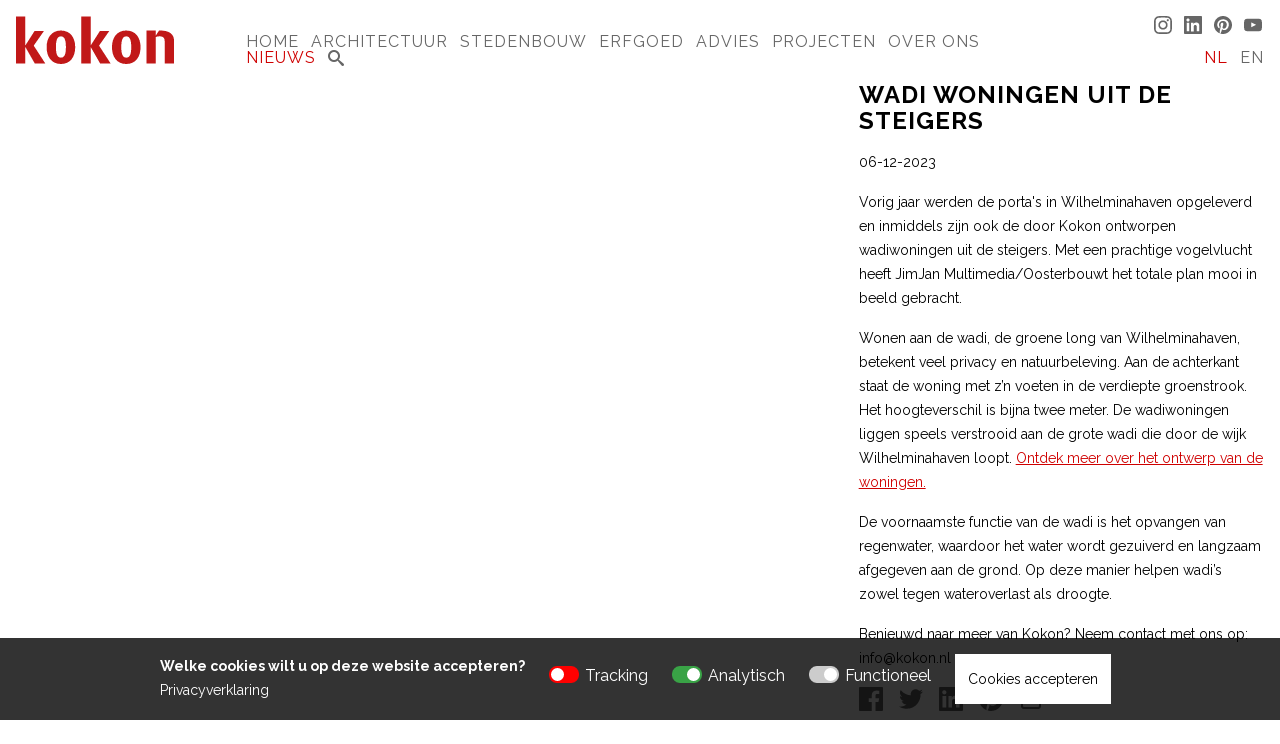

--- FILE ---
content_type: text/html; charset=UTF-8
request_url: https://www.kokon.nl/nl/nieuws/wadi-woningen-update
body_size: 6320
content:

<!DOCTYPE html PUBLIC "-//W3C//DTD XHTML 1.0 Strict//EN" "http://www.w3.org/TR/xhtml1/DTD/xhtml1-strict.dtd">
<html xmlns="http://www.w3.org/1999/xhtml" xml:lang="nl" lang="nl">
    <head>
                <title>Wadi woningen uit de steigers - Kokon</title>
                        
        <meta name="robots" content="index,follow">

        <meta name="viewport" content="width=device-width,user-scalable=no,initial-scale=1,maximum-scale=1">
        <link rel="apple-touch-icon" sizes="57x57" href="/apple-touch-icon-57x57.png">
        <link rel="apple-touch-icon" sizes="60x60" href="/apple-touch-icon-60x60.png">
        <link rel="apple-touch-icon" sizes="72x72" href="/apple-touch-icon-72x72.png">
        <link rel="apple-touch-icon" sizes="76x76" href="/apple-touch-icon-76x76.png">
        <link rel="apple-touch-icon" sizes="114x114" href="/apple-touch-icon-114x114.png">
        <link rel="apple-touch-icon" sizes="120x120" href="/apple-touch-icon-120x120.png">
        <link rel="apple-touch-icon" sizes="144x144" href="/apple-touch-icon-144x144.png">
        <link rel="apple-touch-icon" sizes="152x152" href="/apple-touch-icon-152x152.png">
        <link rel="apple-touch-icon" sizes="180x180" href="/apple-touch-icon-180x180.png">
        <link rel="icon" type="image/png" href="/favicon-32x32.png" sizes="32x32">
        <link rel="icon" type="image/png" href="/favicon-194x194.png" sizes="194x194">
        <link rel="icon" type="image/png" href="/favicon-96x96.png" sizes="96x96">
        <link rel="icon" type="image/png" href="/android-chrome-192x192.png" sizes="192x192">
        <link rel="icon" type="image/png" href="/favicon-16x16.png" sizes="16x16">
        <link rel="manifest" href="/manifest.json">
        <meta name="msapplication-TileColor" content="#ffffff">
        <meta name="msapplication-TileImage" content="/mstile-144x144.png">
        <meta name="theme-color" content="#ffffff">
        <link rel="canonical" href="https://www.kokon.nl/nl/nieuws/wadi-woningen-update">
        <link href="https://fonts.googleapis.com/css?family=Raleway:400,300,700" rel="stylesheet" type="text/css">
        <link type="text/css" href="/lib/css/screen.css?1704813043" rel="stylesheet" media="all">

        
                    <script type="text/javascript" src="//maps.google.com/maps/api/js?key=AIzaSyA64KeBuQqWDYkK6uwlaH4s25nUztRz-Yk&libraries=geometry"></script>
        
        <script type='application/ld+json'>
            {
                "@context": "http://schema.org",
                "@type": "Organization",
                "name": "Kokon Architectuur & Stedenbouw B.V.",
                "url": "https://www.kokon.nl",
                "logo": "https://www.kokon.nl/lib/images/logo.png",
                "contactPoint" : [
                    {
                        "@type" : "ContactPoint",
                        "telephone" : "+31104117180",
                        "email" : "info@kokon.nl",
                        "contactType" : "customer service"
                    }
                ]
            }
        </script>

                    <!-- Google Tag Manager -->
            <script>(function(w,d,s,l,i){w[l]=w[l]||[];w[l].push({'gtm.start':
                    new Date().getTime(),event:'gtm.js'});var f=d.getElementsByTagName(s)[0],
                    j=d.createElement(s),dl=l!='dataLayer'?'&l='+l:'';j.async=true;j.src=
                    'https://www.googletagmanager.com/gtm.js?id='+i+dl;f.parentNode.insertBefore(j,f);
                })(window,document,'script','dataLayer','GTM-KN8CKBD');</script>
            <!-- End Google Tag Manager -->
            </head>
    <body class="Nav-closed">
                    <!-- Google Tag Manager (noscript) -->
            <noscript><iframe src="https://www.googletagmanager.com/ns.html?id=GTM-KN8CKBD" height="0" width="0" style="display:none;visibility:hidden"></iframe></noscript>
            <!-- End Google Tag Manager (noscript) -->
                <div class="Nav-bar">
            <div class="Nav-icon">
                <div></div>
                <div></div>
            </div>
        </div>
        <nav class="Nav-mobile">
            <ul>
                                                        <li><a href="/nl">Home</a></li>
                                                        <li><a href="/nl/architectuur">Architectuur</a></li>
                                                        <li><a href="/nl/projecten/stedenbouw">Stedenbouw</a></li>
                                                        <li><a href="/nl/erfgoed">Erfgoed</a></li>
                                                        <li><a href="/nl/kokonadvies">Advies</a></li>
                                                        <li><a href="/nl/projecten">Projecten</a></li>
                                                        <li><a href="/nl/over-ons">Over Ons</a></li>
                                                        <li><a href="/nl/nieuws">Nieuws</a></li>
                                                        <li><a href="/nl/zoeken">Zoeken</a></li>
                
                                    <li class="Nav-mobile--language">
                                                                                <a href="/nl/nieuws/wadi-woningen-update" class="active">NL</a>
                                                                                <a href="/en/news/wadi-homes-update">EN</a>
                                            </li>
                
                            </ul>
        </nav>
        <header class="Header">
            <div class="Header-wrapper">
                <div class="Header-cell u-size3of20">
                    <a href="/nl" class="Logo">
                        <svg viewBox="0 0 386.253 117.659">
                            <g>
                                <path fill="#C11818" d="M45.809,116.191L23.052,76.256h-0.293v39.936H0V0.939h22.759V72h0.293L45.22,37.058h22.904L43.312,72.587l28.19,43.604H45.809z"/>
                                <path fill="#C11818" d="M109.814,117.659c-22.904,0-34.943-17.469-34.943-41.109c0-23.637,12.039-40.96,34.795-40.96c23.05,0,35.09,17.323,35.09,40.96C144.757,100.19,132.717,117.659,109.814,117.659z M109.814,49.83c-10.13,0-12.186,12.334-12.186,26.426c0,14.245,2.202,25.843,12.186,25.843c10.132,0,12.186-11.598,12.186-25.843C122,62.164,119.946,49.83,109.814,49.83z"/>
                                <path fill="#C11818" d="M205.532,116.191l-22.757-39.936h-0.293v39.936h-22.757V0.939h22.757V72h0.293l22.17-34.942h22.906l-24.815,35.529l28.19,43.604H205.532z"/>
                                <path fill="#C11818" d="M269.541,117.659c-22.904,0-34.943-17.469-34.943-41.109c0-23.637,12.039-40.96,34.793-40.96c23.05,0,35.093,17.323,35.093,40.96C304.483,100.19,292.44,117.659,269.541,117.659z M269.541,49.83c-10.132,0-12.188,12.334-12.188,26.426c0,14.245,2.204,25.843,12.188,25.843c10.13,0,12.184-11.598,12.184-25.843C281.724,62.164,279.67,49.83,269.541,49.83z"/>
                                <path fill="#C11818" d="M369.453,37.899c-4.623-1.488-10.322-2.31-17.261-2.31c-0.87,0-1.729,0.009-2.577,0.026l-7.554,11.905h-0.219V35.59h-22.756v5.84c-0.023,0.011-0.051,0.021-0.074,0.031v50.252v24.479h22.904V51.777v-0.332c2.641-0.881,5.136-1.615,9.689-1.615c9.248,0,11.743,5.433,11.743,11.012v28.292v27.058h22.904V91.713v-6.589V60.695C386.253,50.282,381.559,41.796,369.453,37.899z"/>
                            </g>
                        </svg>
                    </a>
                </div>
                <div class="Header-cell u-size14of20">
                    <nav>
                        <ul class="Nav">
                                                                                            <li>
                                                                            <a href="/nl">Home</a>
                                                                    </li>
                                                                                            <li>
                                                                            <a href="/nl/architectuur">Architectuur</a>
                                                                    </li>
                                                                                            <li>
                                                                            <a href="/nl/projecten/stedenbouw">Stedenbouw</a>
                                                                    </li>
                                                                                            <li>
                                                                            <a href="/nl/erfgoed">Erfgoed</a>
                                                                    </li>
                                                                                            <li>
                                                                            <a href="/nl/kokonadvies">Advies</a>
                                                                    </li>
                                                                                            <li>
                                                                            <a href="/nl/projecten">Projecten</a>
                                                                    </li>
                                                                                            <li>
                                                                            <a href="/nl/over-ons">Over Ons</a>
                                                                    </li>
                                                                                            <li class="active">
                                                                            <a href="/nl/nieuws">Nieuws</a>
                                                                    </li>
                                                                                            <li>
                                                                            <a href="/nl/zoeken" class="icon-search"></a>
                                                                    </li>
                                                    </ul>
                    </nav>
                                            <div class="Header-social">
                                                            <a href="https://www.instagram.com/kokonarchitecten/" class="Icon-social Icon-social--instagram" target="_blank"><svg viewBox="0 0 32 32"><path d="M16 2.881c4.275 0 4.781 0.019 6.462 0.094 1.563 0.069 2.406 0.331 2.969 0.55 0.744 0.288 1.281 0.638 1.837 1.194 0.563 0.563 0.906 1.094 1.2 1.838 0.219 0.563 0.481 1.412 0.55 2.969 0.075 1.688 0.094 2.194 0.094 6.463s-0.019 4.781-0.094 6.463c-0.069 1.563-0.331 2.406-0.55 2.969-0.288 0.744-0.637 1.281-1.194 1.837-0.563 0.563-1.094 0.906-1.837 1.2-0.563 0.219-1.413 0.481-2.969 0.55-1.688 0.075-2.194 0.094-6.463 0.094s-4.781-0.019-6.463-0.094c-1.563-0.069-2.406-0.331-2.969-0.55-0.744-0.288-1.281-0.637-1.838-1.194-0.563-0.563-0.906-1.094-1.2-1.837-0.219-0.563-0.481-1.413-0.55-2.969-0.075-1.688-0.094-2.194-0.094-6.463s0.019-4.781 0.094-6.463c0.069-1.563 0.331-2.406 0.55-2.969 0.288-0.744 0.638-1.281 1.194-1.838 0.563-0.563 1.094-0.906 1.838-1.2 0.563-0.219 1.412-0.481 2.969-0.55 1.681-0.075 2.188-0.094 6.463-0.094zM16 0c-4.344 0-4.887 0.019-6.594 0.094-1.7 0.075-2.869 0.35-3.881 0.744-1.056 0.412-1.95 0.956-2.837 1.85-0.894 0.888-1.438 1.781-1.85 2.831-0.394 1.019-0.669 2.181-0.744 3.881-0.075 1.713-0.094 2.256-0.094 6.6s0.019 4.887 0.094 6.594c0.075 1.7 0.35 2.869 0.744 3.881 0.413 1.056 0.956 1.95 1.85 2.837 0.887 0.887 1.781 1.438 2.831 1.844 1.019 0.394 2.181 0.669 3.881 0.744 1.706 0.075 2.25 0.094 6.594 0.094s4.888-0.019 6.594-0.094c1.7-0.075 2.869-0.35 3.881-0.744 1.050-0.406 1.944-0.956 2.831-1.844s1.438-1.781 1.844-2.831c0.394-1.019 0.669-2.181 0.744-3.881 0.075-1.706 0.094-2.25 0.094-6.594s-0.019-4.887-0.094-6.594c-0.075-1.7-0.35-2.869-0.744-3.881-0.394-1.063-0.938-1.956-1.831-2.844-0.887-0.887-1.781-1.438-2.831-1.844-1.019-0.394-2.181-0.669-3.881-0.744-1.712-0.081-2.256-0.1-6.6-0.1v0z"></path><path d="M16 7.781c-4.537 0-8.219 3.681-8.219 8.219s3.681 8.219 8.219 8.219 8.219-3.681 8.219-8.219c0-4.537-3.681-8.219-8.219-8.219zM16 21.331c-2.944 0-5.331-2.387-5.331-5.331s2.387-5.331 5.331-5.331c2.944 0 5.331 2.387 5.331 5.331s-2.387 5.331-5.331 5.331z"></path><path d="M26.462 7.456c0 1.060-0.859 1.919-1.919 1.919s-1.919-0.859-1.919-1.919c0-1.060 0.859-1.919 1.919-1.919s1.919 0.859 1.919 1.919z"></path></svg></a>
                                                            <a href="https://www.linkedin.com/company/kokon-architectuur-&-stedenbouw/" class="Icon-social Icon-social--linkedin" target="_blank"><svg viewBox="0 0 32 32"><path d="M30.7,0H1.3C0.6,0,0,0.6,0,1.3v29.3C0,31.4,0.6,32,1.3,32h29.3c0.7,0,1.3-0.6,1.3-1.3V1.3C32,0.6,31.4,0,30.7,0z M9.5,27.3H4.7V12h4.8V27.3z M7.1,9.9c-1.5,0-2.8-1.2-2.8-2.8c0-1.5,1.2-2.8,2.8-2.8c1.5,0,2.8,1.2,2.8,2.8C9.9,8.7,8.6,9.9,7.1,9.9z M27.3,27.3h-4.7v-7.4c0-1.8,0-4-2.5-4c-2.5,0-2.8,1.9-2.8,3.9v7.6h-4.7V12H17v2.1h0.1c0.6-1.2,2.2-2.5,4.5-2.5c4.8,0,5.7,3.2,5.7,7.3V27.3z"/></svg></a>
                                                            <a href="https://nl.pinterest.com/Kokonarchitecten/_created/" class="Icon-social Icon-social--pinterest" target="_blank"><svg viewBox="0 0 32 32"><path d="M16,0C7.2,0,0,7.2,0,16c0,6.8,4.2,12.6,10.2,14.9c-0.1-1.3-0.3-3.2,0.1-4.6c0.3-1.2,1.9-8,1.9-8s-0.5-1-0.5-2.4c0-2.2,1.3-3.9,2.9-3.9c1.4,0,2,1,2,2.3c0,1.4-0.9,3.4-1.3,5.3c-0.4,1.6,0.8,2.9,2.4,2.9c2.8,0,5-3,5-7.3c0-3.8-2.8-6.5-6.7-6.5c-4.6,0-7.2,3.4-7.2,6.9c0,1.4,0.5,2.8,1.2,3.7c0.1,0.2,0.1,0.3,0.1,0.5c-0.1,0.5-0.4,1.6-0.4,1.8C9.5,21.9,9.3,22,9,21.8c-2-0.9-3.2-3.9-3.2-6.2c0-5,3.7-9.7,10.6-9.7c5.6,0,9.9,4,9.9,9.2c0,5.5-3.5,10-8.3,10c-1.6,0-3.1-0.8-3.7-1.8c0,0-0.8,3.1-1,3.8c-0.4,1.4-1.3,3.1-2,4.2c1.5,0.5,3.1,0.7,4.7,0.7c8.8,0,16-7.2,16-16C32,7.2,24.8,0,16,0z"/></svg></a>
                                                            <a href="https://www.youtube.com/channel/UCCJAlbfFRI1_f6d0Z55p7XQ" class="Icon-social Icon-social--youtube" target="_blank"><svg viewBox="0 0 32 32"><path d="M31.681 9.6c0 0-0.313-2.206-1.275-3.175-1.219-1.275-2.581-1.281-3.206-1.356-4.475-0.325-11.194-0.325-11.194-0.325h-0.012c0 0-6.719 0-11.194 0.325-0.625 0.075-1.987 0.081-3.206 1.356-0.963 0.969-1.269 3.175-1.269 3.175s-0.319 2.588-0.319 5.181v2.425c0 2.587 0.319 5.181 0.319 5.181s0.313 2.206 1.269 3.175c1.219 1.275 2.819 1.231 3.531 1.369 2.563 0.244 10.881 0.319 10.881 0.319s6.725-0.012 11.2-0.331c0.625-0.075 1.988-0.081 3.206-1.356 0.962-0.969 1.275-3.175 1.275-3.175s0.319-2.587 0.319-5.181v-2.425c-0.006-2.588-0.325-5.181-0.325-5.181zM12.694 20.15v-8.994l8.644 4.513-8.644 4.481z"></path></svg></a>
                                                    </div>
                                    </div>
                <div class="Header-cell u-size3of20">
                                            <ul class="Nav-language">
                                                                                            <li class="active"><a href="/nl/nieuws/wadi-woningen-update">NL</a></li>
                                                                                            <li><a href="/en/news/wadi-homes-update">EN</a></li>
                                                    </ul>
                                    </div>
            </div>
        </header>
                    <div class="Wrapper">
        
        <main class="Content">
            <div class="row">
    <div class="col col-xs-12 col-md-8">
        <div class="box">
            <div class="Container">
                                                                                                                <a class="Item u-ratio1to1 u-backgroundAlignmentHorizontal-center u-backgroundAlignmentVertical-center j-open-popup" href="#m-259" style="background-image:url('/images/news/1200x0-r/1-1702374492.jpg')"></a>
                <div class="Lightbox mfp-hide" id="m-259">
    <div class="Lightbox-image" style="background-image:url('/images/news/2400x0-r/1-1702374492.jpg')"></div>
        <div class="Social">
    <a href="https://www.facebook.com/sharer/sharer.php" class="Icon-social Icon-social--facebook" target="_blank"><svg viewBox="0 0 32 32"><path d="M30.7,0H1.3C0.6,0,0,0.6,0,1.3v29.3C0,31.4,0.6,32,1.3,32H17V20h-4v-5h4v-4c0-4.1,2.6-6.2,6.3-6.2C25.1,4.8,26.6,5,27,5v4.3l-2.6,0c-2,0-2.5,1-2.5,2.4V15h5l-1,5h-4l0.1,12h8.6c0.7,0,1.3-0.6,1.3-1.3V1.3C32,0.6,31.4,0,30.7,0z"/></svg></a>
    <a href="https://www.twitter.com/share" class="Icon-social Icon-social--twitter" target="_blank"><svg viewBox="0 0 32 32"><path d="M32,6.1c-1.2,0.5-2.4,0.9-3.8,1c1.4-0.8,2.4-2.1,2.9-3.6c-1.3,0.8-2.7,1.3-4.2,1.6C25.7,3.8,24,3,22.2,3c-3.6,0-6.6,2.9-6.6,6.6c0,0.5,0.1,1,0.2,1.5C10.3,10.8,5.5,8.2,2.2,4.2c-0.6,1-0.9,2.1-0.9,3.3c0,2.3,1.2,4.3,2.9,5.5c-1.1,0-2.1-0.3-3-0.8c0,0,0,0.1,0,0.1c0,3.2,2.3,5.8,5.3,6.4c-0.6,0.1-1.1,0.2-1.7,0.2c-0.4,0-0.8,0-1.2-0.1c0.8,2.6,3.3,4.5,6.1,4.6c-2.2,1.8-5.1,2.8-8.2,2.8c-0.5,0-1.1,0-1.6-0.1C2.9,27.9,6.4,29,10.1,29c12.1,0,18.7-10,18.7-18.7c0-0.3,0-0.6,0-0.8C30,8.5,31.1,7.4,32,6.1z"/></svg></a>
    <a href="https://www.linkedin.com/shareArticle?mini=true&url=https%3A%2F%2Fwww.kokon.nl%2Fnl%2Fnieuws%2Fwadi-woningen-update&title=Wadi+woningen+uit+de+steigers" class="Icon-social Icon-social--linkedin" target="_blank"><svg viewBox="0 0 32 32"><path d="M30.7,0H1.3C0.6,0,0,0.6,0,1.3v29.3C0,31.4,0.6,32,1.3,32h29.3c0.7,0,1.3-0.6,1.3-1.3V1.3C32,0.6,31.4,0,30.7,0z M9.5,27.3H4.7V12h4.8V27.3z M7.1,9.9c-1.5,0-2.8-1.2-2.8-2.8c0-1.5,1.2-2.8,2.8-2.8c1.5,0,2.8,1.2,2.8,2.8C9.9,8.7,8.6,9.9,7.1,9.9z M27.3,27.3h-4.7v-7.4c0-1.8,0-4-2.5-4c-2.5,0-2.8,1.9-2.8,3.9v7.6h-4.7V12H17v2.1h0.1c0.6-1.2,2.2-2.5,4.5-2.5c4.8,0,5.7,3.2,5.7,7.3V27.3z"/></svg></a>
    <a href="http://pinterest.com/pin/create/button/?url=https%3A%2F%2Fwww.kokon.nl%2Fnl%2Fnieuws%2Fwadi-woningen-update&media=https%3A%2F%2Fwww.kokon.nl%2Fimages%2Fnews%2F2400x0-r%2F1-1702374492.jpg&description=Wadi+woningen+uit+de+steigers" class="Icon-social Icon-social--pinterest" target="_blank"><svg viewBox="0 0 32 32"><path d="M16,0C7.2,0,0,7.2,0,16c0,6.8,4.2,12.6,10.2,14.9c-0.1-1.3-0.3-3.2,0.1-4.6c0.3-1.2,1.9-8,1.9-8s-0.5-1-0.5-2.4c0-2.2,1.3-3.9,2.9-3.9c1.4,0,2,1,2,2.3c0,1.4-0.9,3.4-1.3,5.3c-0.4,1.6,0.8,2.9,2.4,2.9c2.8,0,5-3,5-7.3c0-3.8-2.8-6.5-6.7-6.5c-4.6,0-7.2,3.4-7.2,6.9c0,1.4,0.5,2.8,1.2,3.7c0.1,0.2,0.1,0.3,0.1,0.5c-0.1,0.5-0.4,1.6-0.4,1.8C9.5,21.9,9.3,22,9,21.8c-2-0.9-3.2-3.9-3.2-6.2c0-5,3.7-9.7,10.6-9.7c5.6,0,9.9,4,9.9,9.2c0,5.5-3.5,10-8.3,10c-1.6,0-3.1-0.8-3.7-1.8c0,0-0.8,3.1-1,3.8c-0.4,1.4-1.3,3.1-2,4.2c1.5,0.5,3.1,0.7,4.7,0.7c8.8,0,16-7.2,16-16C32,7.2,24.8,0,16,0z"/></svg></a>
            <a href="/images/news/full/1-1702374492.jpg" class="Icon-social Icon-social--download" target="_blank" download><svg viewBox="0 0 24 24" stroke="#FFF" stroke-width="2" stroke-linecap="round" stroke-linejoin="round" class="feather feather-download"><path fill="transparent" d="M21 15v4a2 2 0 0 1-2 2H5a2 2 0 0 1-2-2v-4"></path><polyline points="7 10 12 15 17 10"></polyline><line x1="12" y1="15" x2="12" y2="3"></line></svg></a>
    </div></div>            </div>
        </div>
    </div>
    <div class="col col-xs-12 col-md-4">
        <div class="box">
            <h1>Wadi woningen uit de steigers</h1>
            <p>06-12-2023</p>
            <p>Vorig jaar werden de porta&#39;s in Wilhelminahaven opgeleverd en inmiddels zijn ook de door Kokon ontworpen wadiwoningen uit de steigers. Met een prachtige vogelvlucht heeft JimJan Multimedia/Oosterbouwt het totale plan mooi in beeld gebracht.</p>

<p>Wonen aan de wadi, de groene long van Wilhelminahaven, betekent veel privacy en natuurbeleving. Aan de achterkant staat de woning met z&rsquo;n voeten in de verdiepte groenstrook. Het hoogteverschil is bijna twee meter. De wadiwoningen liggen speels verstrooid aan de grote wadi die door de wijk Wilhelminahaven loopt. <a href="https://www.kokon.nl/nl/projecten/wilhelminahaven-wadi-woningen">Ontdek meer over het ontwerp van de woningen.</a></p>

<p>De voornaamste functie van de wadi is het opvangen van regenwater, waardoor het water wordt gezuiverd en langzaam afgegeven aan de grond. Op deze manier helpen wadi&rsquo;s zowel tegen wateroverlast als droogte.</p>

<p>Benieuwd naar meer van Kokon? Neem contact met ons op: info@kokon.nl</p>                        <div class="Social">
    <a href="https://www.facebook.com/sharer/sharer.php" class="Icon-social Icon-social--facebook" target="_blank"><svg viewBox="0 0 32 32"><path d="M30.7,0H1.3C0.6,0,0,0.6,0,1.3v29.3C0,31.4,0.6,32,1.3,32H17V20h-4v-5h4v-4c0-4.1,2.6-6.2,6.3-6.2C25.1,4.8,26.6,5,27,5v4.3l-2.6,0c-2,0-2.5,1-2.5,2.4V15h5l-1,5h-4l0.1,12h8.6c0.7,0,1.3-0.6,1.3-1.3V1.3C32,0.6,31.4,0,30.7,0z"/></svg></a>
    <a href="https://www.twitter.com/share" class="Icon-social Icon-social--twitter" target="_blank"><svg viewBox="0 0 32 32"><path d="M32,6.1c-1.2,0.5-2.4,0.9-3.8,1c1.4-0.8,2.4-2.1,2.9-3.6c-1.3,0.8-2.7,1.3-4.2,1.6C25.7,3.8,24,3,22.2,3c-3.6,0-6.6,2.9-6.6,6.6c0,0.5,0.1,1,0.2,1.5C10.3,10.8,5.5,8.2,2.2,4.2c-0.6,1-0.9,2.1-0.9,3.3c0,2.3,1.2,4.3,2.9,5.5c-1.1,0-2.1-0.3-3-0.8c0,0,0,0.1,0,0.1c0,3.2,2.3,5.8,5.3,6.4c-0.6,0.1-1.1,0.2-1.7,0.2c-0.4,0-0.8,0-1.2-0.1c0.8,2.6,3.3,4.5,6.1,4.6c-2.2,1.8-5.1,2.8-8.2,2.8c-0.5,0-1.1,0-1.6-0.1C2.9,27.9,6.4,29,10.1,29c12.1,0,18.7-10,18.7-18.7c0-0.3,0-0.6,0-0.8C30,8.5,31.1,7.4,32,6.1z"/></svg></a>
    <a href="https://www.linkedin.com/shareArticle?mini=true&url=https%3A%2F%2Fwww.kokon.nl%2Fnl%2Fnieuws%2Fwadi-woningen-update&title=Wadi+woningen+uit+de+steigers" class="Icon-social Icon-social--linkedin" target="_blank"><svg viewBox="0 0 32 32"><path d="M30.7,0H1.3C0.6,0,0,0.6,0,1.3v29.3C0,31.4,0.6,32,1.3,32h29.3c0.7,0,1.3-0.6,1.3-1.3V1.3C32,0.6,31.4,0,30.7,0z M9.5,27.3H4.7V12h4.8V27.3z M7.1,9.9c-1.5,0-2.8-1.2-2.8-2.8c0-1.5,1.2-2.8,2.8-2.8c1.5,0,2.8,1.2,2.8,2.8C9.9,8.7,8.6,9.9,7.1,9.9z M27.3,27.3h-4.7v-7.4c0-1.8,0-4-2.5-4c-2.5,0-2.8,1.9-2.8,3.9v7.6h-4.7V12H17v2.1h0.1c0.6-1.2,2.2-2.5,4.5-2.5c4.8,0,5.7,3.2,5.7,7.3V27.3z"/></svg></a>
    <a href="http://pinterest.com/pin/create/button/?url=https%3A%2F%2Fwww.kokon.nl%2Fnl%2Fnieuws%2Fwadi-woningen-update&media=https%3A%2F%2Fwww.kokon.nl%2Fimages%2Fnews%2F2400x0-r%2F1-1702374492.jpg&description=Wadi+woningen+uit+de+steigers" class="Icon-social Icon-social--pinterest" target="_blank"><svg viewBox="0 0 32 32"><path d="M16,0C7.2,0,0,7.2,0,16c0,6.8,4.2,12.6,10.2,14.9c-0.1-1.3-0.3-3.2,0.1-4.6c0.3-1.2,1.9-8,1.9-8s-0.5-1-0.5-2.4c0-2.2,1.3-3.9,2.9-3.9c1.4,0,2,1,2,2.3c0,1.4-0.9,3.4-1.3,5.3c-0.4,1.6,0.8,2.9,2.4,2.9c2.8,0,5-3,5-7.3c0-3.8-2.8-6.5-6.7-6.5c-4.6,0-7.2,3.4-7.2,6.9c0,1.4,0.5,2.8,1.2,3.7c0.1,0.2,0.1,0.3,0.1,0.5c-0.1,0.5-0.4,1.6-0.4,1.8C9.5,21.9,9.3,22,9,21.8c-2-0.9-3.2-3.9-3.2-6.2c0-5,3.7-9.7,10.6-9.7c5.6,0,9.9,4,9.9,9.2c0,5.5-3.5,10-8.3,10c-1.6,0-3.1-0.8-3.7-1.8c0,0-0.8,3.1-1,3.8c-0.4,1.4-1.3,3.1-2,4.2c1.5,0.5,3.1,0.7,4.7,0.7c8.8,0,16-7.2,16-16C32,7.2,24.8,0,16,0z"/></svg></a>
            <a href="/images/news/full/1-1702374492.jpg" class="Icon-social Icon-social--download" target="_blank" download><svg viewBox="0 0 24 24" stroke="#FFF" stroke-width="2" stroke-linecap="round" stroke-linejoin="round" class="feather feather-download"><path fill="transparent" d="M21 15v4a2 2 0 0 1-2 2H5a2 2 0 0 1-2-2v-4"></path><polyline points="7 10 12 15 17 10"></polyline><line x1="12" y1="15" x2="12" y2="3"></line></svg></a>
    </div>        </div>
    </div>
</div>

    <div class="row">
        <div class="col col-xs-12">
            <div class="box">
                <div class="Container Overview">
                                                                                                                <a class="Item u-ratio3to2 u-backgroundAlignmentHorizontal-center u-backgroundAlignmentVertical-center j-open-popup" href="#i-500" style="background-image:url('/images/news-images/750x0-r/402246360_826753792793993_3836779960722349185_n.jpg');"></a>
        <div class="Lightbox mfp-hide" id="i-500">
    <div class="Lightbox-image" style="background-image:url('/images/news-images/2400x0-r/402246360_826753792793993_3836779960722349185_n.jpg')"></div>
        <div class="Social">
    <a href="https://www.facebook.com/sharer/sharer.php" class="Icon-social Icon-social--facebook" target="_blank"><svg viewBox="0 0 32 32"><path d="M30.7,0H1.3C0.6,0,0,0.6,0,1.3v29.3C0,31.4,0.6,32,1.3,32H17V20h-4v-5h4v-4c0-4.1,2.6-6.2,6.3-6.2C25.1,4.8,26.6,5,27,5v4.3l-2.6,0c-2,0-2.5,1-2.5,2.4V15h5l-1,5h-4l0.1,12h8.6c0.7,0,1.3-0.6,1.3-1.3V1.3C32,0.6,31.4,0,30.7,0z"/></svg></a>
    <a href="https://www.twitter.com/share" class="Icon-social Icon-social--twitter" target="_blank"><svg viewBox="0 0 32 32"><path d="M32,6.1c-1.2,0.5-2.4,0.9-3.8,1c1.4-0.8,2.4-2.1,2.9-3.6c-1.3,0.8-2.7,1.3-4.2,1.6C25.7,3.8,24,3,22.2,3c-3.6,0-6.6,2.9-6.6,6.6c0,0.5,0.1,1,0.2,1.5C10.3,10.8,5.5,8.2,2.2,4.2c-0.6,1-0.9,2.1-0.9,3.3c0,2.3,1.2,4.3,2.9,5.5c-1.1,0-2.1-0.3-3-0.8c0,0,0,0.1,0,0.1c0,3.2,2.3,5.8,5.3,6.4c-0.6,0.1-1.1,0.2-1.7,0.2c-0.4,0-0.8,0-1.2-0.1c0.8,2.6,3.3,4.5,6.1,4.6c-2.2,1.8-5.1,2.8-8.2,2.8c-0.5,0-1.1,0-1.6-0.1C2.9,27.9,6.4,29,10.1,29c12.1,0,18.7-10,18.7-18.7c0-0.3,0-0.6,0-0.8C30,8.5,31.1,7.4,32,6.1z"/></svg></a>
    <a href="https://www.linkedin.com/shareArticle?mini=true&url=https%3A%2F%2Fwww.kokon.nl%2Fnl%2Fnieuws%2Fwadi-woningen-update&title=" class="Icon-social Icon-social--linkedin" target="_blank"><svg viewBox="0 0 32 32"><path d="M30.7,0H1.3C0.6,0,0,0.6,0,1.3v29.3C0,31.4,0.6,32,1.3,32h29.3c0.7,0,1.3-0.6,1.3-1.3V1.3C32,0.6,31.4,0,30.7,0z M9.5,27.3H4.7V12h4.8V27.3z M7.1,9.9c-1.5,0-2.8-1.2-2.8-2.8c0-1.5,1.2-2.8,2.8-2.8c1.5,0,2.8,1.2,2.8,2.8C9.9,8.7,8.6,9.9,7.1,9.9z M27.3,27.3h-4.7v-7.4c0-1.8,0-4-2.5-4c-2.5,0-2.8,1.9-2.8,3.9v7.6h-4.7V12H17v2.1h0.1c0.6-1.2,2.2-2.5,4.5-2.5c4.8,0,5.7,3.2,5.7,7.3V27.3z"/></svg></a>
    <a href="http://pinterest.com/pin/create/button/?url=https%3A%2F%2Fwww.kokon.nl%2Fnl%2Fnieuws%2Fwadi-woningen-update&media=https%3A%2F%2Fwww.kokon.nl%2Fimages%2Fnews-images%2F2400x0-r%2F402246360_826753792793993_3836779960722349185_n.jpg&description=" class="Icon-social Icon-social--pinterest" target="_blank"><svg viewBox="0 0 32 32"><path d="M16,0C7.2,0,0,7.2,0,16c0,6.8,4.2,12.6,10.2,14.9c-0.1-1.3-0.3-3.2,0.1-4.6c0.3-1.2,1.9-8,1.9-8s-0.5-1-0.5-2.4c0-2.2,1.3-3.9,2.9-3.9c1.4,0,2,1,2,2.3c0,1.4-0.9,3.4-1.3,5.3c-0.4,1.6,0.8,2.9,2.4,2.9c2.8,0,5-3,5-7.3c0-3.8-2.8-6.5-6.7-6.5c-4.6,0-7.2,3.4-7.2,6.9c0,1.4,0.5,2.8,1.2,3.7c0.1,0.2,0.1,0.3,0.1,0.5c-0.1,0.5-0.4,1.6-0.4,1.8C9.5,21.9,9.3,22,9,21.8c-2-0.9-3.2-3.9-3.2-6.2c0-5,3.7-9.7,10.6-9.7c5.6,0,9.9,4,9.9,9.2c0,5.5-3.5,10-8.3,10c-1.6,0-3.1-0.8-3.7-1.8c0,0-0.8,3.1-1,3.8c-0.4,1.4-1.3,3.1-2,4.2c1.5,0.5,3.1,0.7,4.7,0.7c8.8,0,16-7.2,16-16C32,7.2,24.8,0,16,0z"/></svg></a>
            <a href="/images/news-images/full/402246360_826753792793993_3836779960722349185_n.jpg" class="Icon-social Icon-social--download" target="_blank" download><svg viewBox="0 0 24 24" stroke="#FFF" stroke-width="2" stroke-linecap="round" stroke-linejoin="round" class="feather feather-download"><path fill="transparent" d="M21 15v4a2 2 0 0 1-2 2H5a2 2 0 0 1-2-2v-4"></path><polyline points="7 10 12 15 17 10"></polyline><line x1="12" y1="15" x2="12" y2="3"></line></svg></a>
    </div></div>                                                                    <a class="Item u-ratio3to2 u-backgroundAlignmentHorizontal-center u-backgroundAlignmentVertical-center j-open-popup" href="#i-501" style="background-image:url('/images/news-images/750x0-r/402255142_826753062794066_5620963213685655130_n.jpg');"></a>
        <div class="Lightbox mfp-hide" id="i-501">
    <div class="Lightbox-image" style="background-image:url('/images/news-images/2400x0-r/402255142_826753062794066_5620963213685655130_n.jpg')"></div>
        <div class="Social">
    <a href="https://www.facebook.com/sharer/sharer.php" class="Icon-social Icon-social--facebook" target="_blank"><svg viewBox="0 0 32 32"><path d="M30.7,0H1.3C0.6,0,0,0.6,0,1.3v29.3C0,31.4,0.6,32,1.3,32H17V20h-4v-5h4v-4c0-4.1,2.6-6.2,6.3-6.2C25.1,4.8,26.6,5,27,5v4.3l-2.6,0c-2,0-2.5,1-2.5,2.4V15h5l-1,5h-4l0.1,12h8.6c0.7,0,1.3-0.6,1.3-1.3V1.3C32,0.6,31.4,0,30.7,0z"/></svg></a>
    <a href="https://www.twitter.com/share" class="Icon-social Icon-social--twitter" target="_blank"><svg viewBox="0 0 32 32"><path d="M32,6.1c-1.2,0.5-2.4,0.9-3.8,1c1.4-0.8,2.4-2.1,2.9-3.6c-1.3,0.8-2.7,1.3-4.2,1.6C25.7,3.8,24,3,22.2,3c-3.6,0-6.6,2.9-6.6,6.6c0,0.5,0.1,1,0.2,1.5C10.3,10.8,5.5,8.2,2.2,4.2c-0.6,1-0.9,2.1-0.9,3.3c0,2.3,1.2,4.3,2.9,5.5c-1.1,0-2.1-0.3-3-0.8c0,0,0,0.1,0,0.1c0,3.2,2.3,5.8,5.3,6.4c-0.6,0.1-1.1,0.2-1.7,0.2c-0.4,0-0.8,0-1.2-0.1c0.8,2.6,3.3,4.5,6.1,4.6c-2.2,1.8-5.1,2.8-8.2,2.8c-0.5,0-1.1,0-1.6-0.1C2.9,27.9,6.4,29,10.1,29c12.1,0,18.7-10,18.7-18.7c0-0.3,0-0.6,0-0.8C30,8.5,31.1,7.4,32,6.1z"/></svg></a>
    <a href="https://www.linkedin.com/shareArticle?mini=true&url=https%3A%2F%2Fwww.kokon.nl%2Fnl%2Fnieuws%2Fwadi-woningen-update&title=" class="Icon-social Icon-social--linkedin" target="_blank"><svg viewBox="0 0 32 32"><path d="M30.7,0H1.3C0.6,0,0,0.6,0,1.3v29.3C0,31.4,0.6,32,1.3,32h29.3c0.7,0,1.3-0.6,1.3-1.3V1.3C32,0.6,31.4,0,30.7,0z M9.5,27.3H4.7V12h4.8V27.3z M7.1,9.9c-1.5,0-2.8-1.2-2.8-2.8c0-1.5,1.2-2.8,2.8-2.8c1.5,0,2.8,1.2,2.8,2.8C9.9,8.7,8.6,9.9,7.1,9.9z M27.3,27.3h-4.7v-7.4c0-1.8,0-4-2.5-4c-2.5,0-2.8,1.9-2.8,3.9v7.6h-4.7V12H17v2.1h0.1c0.6-1.2,2.2-2.5,4.5-2.5c4.8,0,5.7,3.2,5.7,7.3V27.3z"/></svg></a>
    <a href="http://pinterest.com/pin/create/button/?url=https%3A%2F%2Fwww.kokon.nl%2Fnl%2Fnieuws%2Fwadi-woningen-update&media=https%3A%2F%2Fwww.kokon.nl%2Fimages%2Fnews-images%2F2400x0-r%2F402255142_826753062794066_5620963213685655130_n.jpg&description=" class="Icon-social Icon-social--pinterest" target="_blank"><svg viewBox="0 0 32 32"><path d="M16,0C7.2,0,0,7.2,0,16c0,6.8,4.2,12.6,10.2,14.9c-0.1-1.3-0.3-3.2,0.1-4.6c0.3-1.2,1.9-8,1.9-8s-0.5-1-0.5-2.4c0-2.2,1.3-3.9,2.9-3.9c1.4,0,2,1,2,2.3c0,1.4-0.9,3.4-1.3,5.3c-0.4,1.6,0.8,2.9,2.4,2.9c2.8,0,5-3,5-7.3c0-3.8-2.8-6.5-6.7-6.5c-4.6,0-7.2,3.4-7.2,6.9c0,1.4,0.5,2.8,1.2,3.7c0.1,0.2,0.1,0.3,0.1,0.5c-0.1,0.5-0.4,1.6-0.4,1.8C9.5,21.9,9.3,22,9,21.8c-2-0.9-3.2-3.9-3.2-6.2c0-5,3.7-9.7,10.6-9.7c5.6,0,9.9,4,9.9,9.2c0,5.5-3.5,10-8.3,10c-1.6,0-3.1-0.8-3.7-1.8c0,0-0.8,3.1-1,3.8c-0.4,1.4-1.3,3.1-2,4.2c1.5,0.5,3.1,0.7,4.7,0.7c8.8,0,16-7.2,16-16C32,7.2,24.8,0,16,0z"/></svg></a>
            <a href="/images/news-images/full/402255142_826753062794066_5620963213685655130_n.jpg" class="Icon-social Icon-social--download" target="_blank" download><svg viewBox="0 0 24 24" stroke="#FFF" stroke-width="2" stroke-linecap="round" stroke-linejoin="round" class="feather feather-download"><path fill="transparent" d="M21 15v4a2 2 0 0 1-2 2H5a2 2 0 0 1-2-2v-4"></path><polyline points="7 10 12 15 17 10"></polyline><line x1="12" y1="15" x2="12" y2="3"></line></svg></a>
    </div></div>                                                                    <a class="Item u-ratio3to2 u-backgroundAlignmentHorizontal-center u-backgroundAlignmentVertical-center j-open-popup" href="#i-502" style="background-image:url('/images/news-images/750x0-r/402255160_826752756127430_2062031920220338411_n.jpg');"></a>
        <div class="Lightbox mfp-hide" id="i-502">
    <div class="Lightbox-image" style="background-image:url('/images/news-images/2400x0-r/402255160_826752756127430_2062031920220338411_n.jpg')"></div>
        <div class="Social">
    <a href="https://www.facebook.com/sharer/sharer.php" class="Icon-social Icon-social--facebook" target="_blank"><svg viewBox="0 0 32 32"><path d="M30.7,0H1.3C0.6,0,0,0.6,0,1.3v29.3C0,31.4,0.6,32,1.3,32H17V20h-4v-5h4v-4c0-4.1,2.6-6.2,6.3-6.2C25.1,4.8,26.6,5,27,5v4.3l-2.6,0c-2,0-2.5,1-2.5,2.4V15h5l-1,5h-4l0.1,12h8.6c0.7,0,1.3-0.6,1.3-1.3V1.3C32,0.6,31.4,0,30.7,0z"/></svg></a>
    <a href="https://www.twitter.com/share" class="Icon-social Icon-social--twitter" target="_blank"><svg viewBox="0 0 32 32"><path d="M32,6.1c-1.2,0.5-2.4,0.9-3.8,1c1.4-0.8,2.4-2.1,2.9-3.6c-1.3,0.8-2.7,1.3-4.2,1.6C25.7,3.8,24,3,22.2,3c-3.6,0-6.6,2.9-6.6,6.6c0,0.5,0.1,1,0.2,1.5C10.3,10.8,5.5,8.2,2.2,4.2c-0.6,1-0.9,2.1-0.9,3.3c0,2.3,1.2,4.3,2.9,5.5c-1.1,0-2.1-0.3-3-0.8c0,0,0,0.1,0,0.1c0,3.2,2.3,5.8,5.3,6.4c-0.6,0.1-1.1,0.2-1.7,0.2c-0.4,0-0.8,0-1.2-0.1c0.8,2.6,3.3,4.5,6.1,4.6c-2.2,1.8-5.1,2.8-8.2,2.8c-0.5,0-1.1,0-1.6-0.1C2.9,27.9,6.4,29,10.1,29c12.1,0,18.7-10,18.7-18.7c0-0.3,0-0.6,0-0.8C30,8.5,31.1,7.4,32,6.1z"/></svg></a>
    <a href="https://www.linkedin.com/shareArticle?mini=true&url=https%3A%2F%2Fwww.kokon.nl%2Fnl%2Fnieuws%2Fwadi-woningen-update&title=" class="Icon-social Icon-social--linkedin" target="_blank"><svg viewBox="0 0 32 32"><path d="M30.7,0H1.3C0.6,0,0,0.6,0,1.3v29.3C0,31.4,0.6,32,1.3,32h29.3c0.7,0,1.3-0.6,1.3-1.3V1.3C32,0.6,31.4,0,30.7,0z M9.5,27.3H4.7V12h4.8V27.3z M7.1,9.9c-1.5,0-2.8-1.2-2.8-2.8c0-1.5,1.2-2.8,2.8-2.8c1.5,0,2.8,1.2,2.8,2.8C9.9,8.7,8.6,9.9,7.1,9.9z M27.3,27.3h-4.7v-7.4c0-1.8,0-4-2.5-4c-2.5,0-2.8,1.9-2.8,3.9v7.6h-4.7V12H17v2.1h0.1c0.6-1.2,2.2-2.5,4.5-2.5c4.8,0,5.7,3.2,5.7,7.3V27.3z"/></svg></a>
    <a href="http://pinterest.com/pin/create/button/?url=https%3A%2F%2Fwww.kokon.nl%2Fnl%2Fnieuws%2Fwadi-woningen-update&media=https%3A%2F%2Fwww.kokon.nl%2Fimages%2Fnews-images%2F2400x0-r%2F402255160_826752756127430_2062031920220338411_n.jpg&description=" class="Icon-social Icon-social--pinterest" target="_blank"><svg viewBox="0 0 32 32"><path d="M16,0C7.2,0,0,7.2,0,16c0,6.8,4.2,12.6,10.2,14.9c-0.1-1.3-0.3-3.2,0.1-4.6c0.3-1.2,1.9-8,1.9-8s-0.5-1-0.5-2.4c0-2.2,1.3-3.9,2.9-3.9c1.4,0,2,1,2,2.3c0,1.4-0.9,3.4-1.3,5.3c-0.4,1.6,0.8,2.9,2.4,2.9c2.8,0,5-3,5-7.3c0-3.8-2.8-6.5-6.7-6.5c-4.6,0-7.2,3.4-7.2,6.9c0,1.4,0.5,2.8,1.2,3.7c0.1,0.2,0.1,0.3,0.1,0.5c-0.1,0.5-0.4,1.6-0.4,1.8C9.5,21.9,9.3,22,9,21.8c-2-0.9-3.2-3.9-3.2-6.2c0-5,3.7-9.7,10.6-9.7c5.6,0,9.9,4,9.9,9.2c0,5.5-3.5,10-8.3,10c-1.6,0-3.1-0.8-3.7-1.8c0,0-0.8,3.1-1,3.8c-0.4,1.4-1.3,3.1-2,4.2c1.5,0.5,3.1,0.7,4.7,0.7c8.8,0,16-7.2,16-16C32,7.2,24.8,0,16,0z"/></svg></a>
            <a href="/images/news-images/full/402255160_826752756127430_2062031920220338411_n.jpg" class="Icon-social Icon-social--download" target="_blank" download><svg viewBox="0 0 24 24" stroke="#FFF" stroke-width="2" stroke-linecap="round" stroke-linejoin="round" class="feather feather-download"><path fill="transparent" d="M21 15v4a2 2 0 0 1-2 2H5a2 2 0 0 1-2-2v-4"></path><polyline points="7 10 12 15 17 10"></polyline><line x1="12" y1="15" x2="12" y2="3"></line></svg></a>
    </div></div>                                                                    <a class="Item u-ratio3to2 u-backgroundAlignmentHorizontal-center u-backgroundAlignmentVertical-center j-open-popup" href="#i-503" style="background-image:url('/images/news-images/750x0-r/402284376_826753196127386_4273817701075895389_n.jpg');"></a>
        <div class="Lightbox mfp-hide" id="i-503">
    <div class="Lightbox-image" style="background-image:url('/images/news-images/2400x0-r/402284376_826753196127386_4273817701075895389_n.jpg')"></div>
        <div class="Social">
    <a href="https://www.facebook.com/sharer/sharer.php" class="Icon-social Icon-social--facebook" target="_blank"><svg viewBox="0 0 32 32"><path d="M30.7,0H1.3C0.6,0,0,0.6,0,1.3v29.3C0,31.4,0.6,32,1.3,32H17V20h-4v-5h4v-4c0-4.1,2.6-6.2,6.3-6.2C25.1,4.8,26.6,5,27,5v4.3l-2.6,0c-2,0-2.5,1-2.5,2.4V15h5l-1,5h-4l0.1,12h8.6c0.7,0,1.3-0.6,1.3-1.3V1.3C32,0.6,31.4,0,30.7,0z"/></svg></a>
    <a href="https://www.twitter.com/share" class="Icon-social Icon-social--twitter" target="_blank"><svg viewBox="0 0 32 32"><path d="M32,6.1c-1.2,0.5-2.4,0.9-3.8,1c1.4-0.8,2.4-2.1,2.9-3.6c-1.3,0.8-2.7,1.3-4.2,1.6C25.7,3.8,24,3,22.2,3c-3.6,0-6.6,2.9-6.6,6.6c0,0.5,0.1,1,0.2,1.5C10.3,10.8,5.5,8.2,2.2,4.2c-0.6,1-0.9,2.1-0.9,3.3c0,2.3,1.2,4.3,2.9,5.5c-1.1,0-2.1-0.3-3-0.8c0,0,0,0.1,0,0.1c0,3.2,2.3,5.8,5.3,6.4c-0.6,0.1-1.1,0.2-1.7,0.2c-0.4,0-0.8,0-1.2-0.1c0.8,2.6,3.3,4.5,6.1,4.6c-2.2,1.8-5.1,2.8-8.2,2.8c-0.5,0-1.1,0-1.6-0.1C2.9,27.9,6.4,29,10.1,29c12.1,0,18.7-10,18.7-18.7c0-0.3,0-0.6,0-0.8C30,8.5,31.1,7.4,32,6.1z"/></svg></a>
    <a href="https://www.linkedin.com/shareArticle?mini=true&url=https%3A%2F%2Fwww.kokon.nl%2Fnl%2Fnieuws%2Fwadi-woningen-update&title=" class="Icon-social Icon-social--linkedin" target="_blank"><svg viewBox="0 0 32 32"><path d="M30.7,0H1.3C0.6,0,0,0.6,0,1.3v29.3C0,31.4,0.6,32,1.3,32h29.3c0.7,0,1.3-0.6,1.3-1.3V1.3C32,0.6,31.4,0,30.7,0z M9.5,27.3H4.7V12h4.8V27.3z M7.1,9.9c-1.5,0-2.8-1.2-2.8-2.8c0-1.5,1.2-2.8,2.8-2.8c1.5,0,2.8,1.2,2.8,2.8C9.9,8.7,8.6,9.9,7.1,9.9z M27.3,27.3h-4.7v-7.4c0-1.8,0-4-2.5-4c-2.5,0-2.8,1.9-2.8,3.9v7.6h-4.7V12H17v2.1h0.1c0.6-1.2,2.2-2.5,4.5-2.5c4.8,0,5.7,3.2,5.7,7.3V27.3z"/></svg></a>
    <a href="http://pinterest.com/pin/create/button/?url=https%3A%2F%2Fwww.kokon.nl%2Fnl%2Fnieuws%2Fwadi-woningen-update&media=https%3A%2F%2Fwww.kokon.nl%2Fimages%2Fnews-images%2F2400x0-r%2F402284376_826753196127386_4273817701075895389_n.jpg&description=" class="Icon-social Icon-social--pinterest" target="_blank"><svg viewBox="0 0 32 32"><path d="M16,0C7.2,0,0,7.2,0,16c0,6.8,4.2,12.6,10.2,14.9c-0.1-1.3-0.3-3.2,0.1-4.6c0.3-1.2,1.9-8,1.9-8s-0.5-1-0.5-2.4c0-2.2,1.3-3.9,2.9-3.9c1.4,0,2,1,2,2.3c0,1.4-0.9,3.4-1.3,5.3c-0.4,1.6,0.8,2.9,2.4,2.9c2.8,0,5-3,5-7.3c0-3.8-2.8-6.5-6.7-6.5c-4.6,0-7.2,3.4-7.2,6.9c0,1.4,0.5,2.8,1.2,3.7c0.1,0.2,0.1,0.3,0.1,0.5c-0.1,0.5-0.4,1.6-0.4,1.8C9.5,21.9,9.3,22,9,21.8c-2-0.9-3.2-3.9-3.2-6.2c0-5,3.7-9.7,10.6-9.7c5.6,0,9.9,4,9.9,9.2c0,5.5-3.5,10-8.3,10c-1.6,0-3.1-0.8-3.7-1.8c0,0-0.8,3.1-1,3.8c-0.4,1.4-1.3,3.1-2,4.2c1.5,0.5,3.1,0.7,4.7,0.7c8.8,0,16-7.2,16-16C32,7.2,24.8,0,16,0z"/></svg></a>
            <a href="/images/news-images/full/402284376_826753196127386_4273817701075895389_n.jpg" class="Icon-social Icon-social--download" target="_blank" download><svg viewBox="0 0 24 24" stroke="#FFF" stroke-width="2" stroke-linecap="round" stroke-linejoin="round" class="feather feather-download"><path fill="transparent" d="M21 15v4a2 2 0 0 1-2 2H5a2 2 0 0 1-2-2v-4"></path><polyline points="7 10 12 15 17 10"></polyline><line x1="12" y1="15" x2="12" y2="3"></line></svg></a>
    </div></div>                                                                    <a class="Item u-ratio3to2 u-backgroundAlignmentHorizontal-center u-backgroundAlignmentVertical-center j-open-popup" href="#i-504" style="background-image:url('/images/news-images/750x0-r/402507202_826752889460750_1536888231672597481_n.jpg');"></a>
        <div class="Lightbox mfp-hide" id="i-504">
    <div class="Lightbox-image" style="background-image:url('/images/news-images/2400x0-r/402507202_826752889460750_1536888231672597481_n.jpg')"></div>
        <div class="Social">
    <a href="https://www.facebook.com/sharer/sharer.php" class="Icon-social Icon-social--facebook" target="_blank"><svg viewBox="0 0 32 32"><path d="M30.7,0H1.3C0.6,0,0,0.6,0,1.3v29.3C0,31.4,0.6,32,1.3,32H17V20h-4v-5h4v-4c0-4.1,2.6-6.2,6.3-6.2C25.1,4.8,26.6,5,27,5v4.3l-2.6,0c-2,0-2.5,1-2.5,2.4V15h5l-1,5h-4l0.1,12h8.6c0.7,0,1.3-0.6,1.3-1.3V1.3C32,0.6,31.4,0,30.7,0z"/></svg></a>
    <a href="https://www.twitter.com/share" class="Icon-social Icon-social--twitter" target="_blank"><svg viewBox="0 0 32 32"><path d="M32,6.1c-1.2,0.5-2.4,0.9-3.8,1c1.4-0.8,2.4-2.1,2.9-3.6c-1.3,0.8-2.7,1.3-4.2,1.6C25.7,3.8,24,3,22.2,3c-3.6,0-6.6,2.9-6.6,6.6c0,0.5,0.1,1,0.2,1.5C10.3,10.8,5.5,8.2,2.2,4.2c-0.6,1-0.9,2.1-0.9,3.3c0,2.3,1.2,4.3,2.9,5.5c-1.1,0-2.1-0.3-3-0.8c0,0,0,0.1,0,0.1c0,3.2,2.3,5.8,5.3,6.4c-0.6,0.1-1.1,0.2-1.7,0.2c-0.4,0-0.8,0-1.2-0.1c0.8,2.6,3.3,4.5,6.1,4.6c-2.2,1.8-5.1,2.8-8.2,2.8c-0.5,0-1.1,0-1.6-0.1C2.9,27.9,6.4,29,10.1,29c12.1,0,18.7-10,18.7-18.7c0-0.3,0-0.6,0-0.8C30,8.5,31.1,7.4,32,6.1z"/></svg></a>
    <a href="https://www.linkedin.com/shareArticle?mini=true&url=https%3A%2F%2Fwww.kokon.nl%2Fnl%2Fnieuws%2Fwadi-woningen-update&title=" class="Icon-social Icon-social--linkedin" target="_blank"><svg viewBox="0 0 32 32"><path d="M30.7,0H1.3C0.6,0,0,0.6,0,1.3v29.3C0,31.4,0.6,32,1.3,32h29.3c0.7,0,1.3-0.6,1.3-1.3V1.3C32,0.6,31.4,0,30.7,0z M9.5,27.3H4.7V12h4.8V27.3z M7.1,9.9c-1.5,0-2.8-1.2-2.8-2.8c0-1.5,1.2-2.8,2.8-2.8c1.5,0,2.8,1.2,2.8,2.8C9.9,8.7,8.6,9.9,7.1,9.9z M27.3,27.3h-4.7v-7.4c0-1.8,0-4-2.5-4c-2.5,0-2.8,1.9-2.8,3.9v7.6h-4.7V12H17v2.1h0.1c0.6-1.2,2.2-2.5,4.5-2.5c4.8,0,5.7,3.2,5.7,7.3V27.3z"/></svg></a>
    <a href="http://pinterest.com/pin/create/button/?url=https%3A%2F%2Fwww.kokon.nl%2Fnl%2Fnieuws%2Fwadi-woningen-update&media=https%3A%2F%2Fwww.kokon.nl%2Fimages%2Fnews-images%2F2400x0-r%2F402507202_826752889460750_1536888231672597481_n.jpg&description=" class="Icon-social Icon-social--pinterest" target="_blank"><svg viewBox="0 0 32 32"><path d="M16,0C7.2,0,0,7.2,0,16c0,6.8,4.2,12.6,10.2,14.9c-0.1-1.3-0.3-3.2,0.1-4.6c0.3-1.2,1.9-8,1.9-8s-0.5-1-0.5-2.4c0-2.2,1.3-3.9,2.9-3.9c1.4,0,2,1,2,2.3c0,1.4-0.9,3.4-1.3,5.3c-0.4,1.6,0.8,2.9,2.4,2.9c2.8,0,5-3,5-7.3c0-3.8-2.8-6.5-6.7-6.5c-4.6,0-7.2,3.4-7.2,6.9c0,1.4,0.5,2.8,1.2,3.7c0.1,0.2,0.1,0.3,0.1,0.5c-0.1,0.5-0.4,1.6-0.4,1.8C9.5,21.9,9.3,22,9,21.8c-2-0.9-3.2-3.9-3.2-6.2c0-5,3.7-9.7,10.6-9.7c5.6,0,9.9,4,9.9,9.2c0,5.5-3.5,10-8.3,10c-1.6,0-3.1-0.8-3.7-1.8c0,0-0.8,3.1-1,3.8c-0.4,1.4-1.3,3.1-2,4.2c1.5,0.5,3.1,0.7,4.7,0.7c8.8,0,16-7.2,16-16C32,7.2,24.8,0,16,0z"/></svg></a>
            <a href="/images/news-images/full/402507202_826752889460750_1536888231672597481_n.jpg" class="Icon-social Icon-social--download" target="_blank" download><svg viewBox="0 0 24 24" stroke="#FFF" stroke-width="2" stroke-linecap="round" stroke-linejoin="round" class="feather feather-download"><path fill="transparent" d="M21 15v4a2 2 0 0 1-2 2H5a2 2 0 0 1-2-2v-4"></path><polyline points="7 10 12 15 17 10"></polyline><line x1="12" y1="15" x2="12" y2="3"></line></svg></a>
    </div></div>                    </div>
            </div>
        </div>
    </div>
        </main>
                    <footer class="Footer">
                <a href="#" class="j-cookienotification-show">Cookie instellingen</a>
                <span>&copy; 2026 Kokon Architectuur & Stedenbouw B.V.</span>
            </footer>
        
                    </div>
                        <script type="application/javascript">
            var language = "nl";
            var projectsUrl = "nl/projecten";
        </script>
                <script src="https://code.jquery.com/jquery-3.6.0.min.js" integrity="sha256-/xUj+3OJU5yExlq6GSYGSHk7tPXikynS7ogEvDej/m4=" crossorigin="anonymous"></script>
                    <script type="text/javascript" src="/lib/js/infobox.min.js?1704813043"></script>
                <script type="text/javascript" src="/lib/js/jquery.magnificpopup.min.js?1704813043"></script>
        <script type="text/javascript" src="/lib/js/slick.min.js?1704813043"></script>
        <script type="text/javascript" src="/lib/js/javascript.min.js?1704813043"></script>
    </body>
</html>